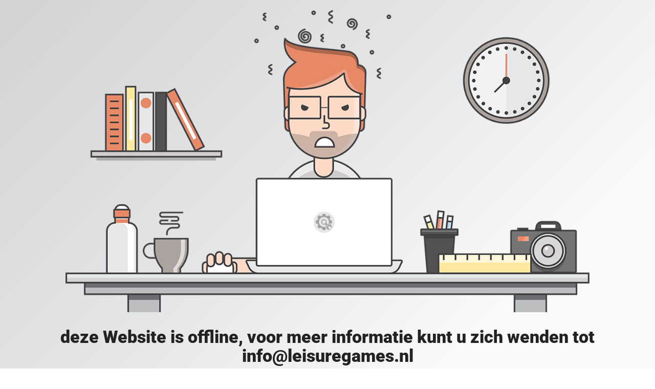

--- FILE ---
content_type: text/html; charset=UTF-8
request_url: https://halloweenprops.nl/product-categorie/decoratie/page/4/
body_size: 447
content:

<html lang="en">
  <head>
    <meta charset="utf-8">
    <meta http-equiv="X-UA-Compatible" content="IE=edge">
    <meta name="viewport" content="width=device-width, initial-scale=1">
    <title>Halloween Props is offline</title>
    <meta name="description" content="" />
    <meta name="generator" content="Gratis UnderConstructionPage plugin voor WordPress">
    <link rel="stylesheet" href="https://fonts.bunny.net/css?family=Roboto:400,900">
    <link rel="stylesheet" href="https://halloweenprops.nl/wp-content/plugins/under-construction-page/themes/css/bootstrap.min.css?v=4.00" type="text/css">
<link rel="stylesheet" href="https://halloweenprops.nl/wp-content/plugins/under-construction-page/themes/css/common.css?v=4.00" type="text/css">
<link rel="stylesheet" href="https://halloweenprops.nl/wp-content/plugins/under-construction-page/themes/mad_designer/style.css?v=4.00" type="text/css">
<link rel="stylesheet" href="https://halloweenprops.nl/wp-content/plugins/under-construction-page/themes/css/font-awesome.min.css?v=4.00" type="text/css">
<link rel="icon" href="https://halloweenprops.nl/wp-content/plugins/under-construction-page/themes/images/favicon.png" />
  </head>

  <body>
    <div id="hero-image">
      <img src="https://halloweenprops.nl/wp-content/plugins/under-construction-page/themes/mad_designer/mad-designer.png" alt="Mad Designer at work" title="Mad Designer at work">
    </div>
    <div class="container">

      <div class="row">
        <div class="col-xs-12 col-md-12 col-lg-12">
          <h1>deze Website is offline, voor meer informatie kunt u zich wenden tot info@leisuregames.nl</h1>
        </div>
      </div>

      <div class="row">
        <div class="col-xs-12 col-md-8 col-md-offset-2 col-lg-offset-2 col-lg-8">
          <p class="content">deze Website is offline, voor meer informatie kunt u zich wenden tot info@leisuregames.nl</p>
        </div>
      </div>

      <div class="row" id="social">
        <div class="col-xs-12 col-md-12 col-lg-12">
          
        </div>
      </div>

    </div>
    
  </body>
</html>
